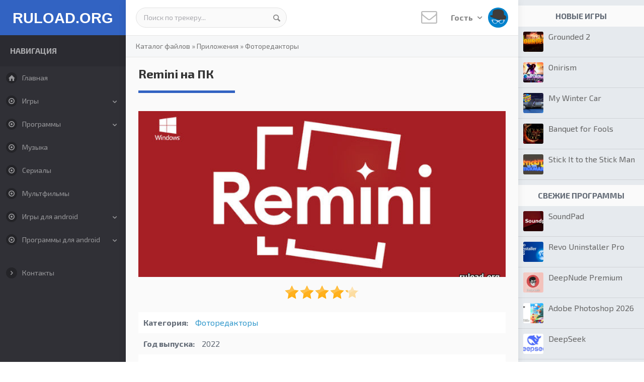

--- FILE ---
content_type: text/html; charset=UTF-8
request_url: https://freshtorrent.ru/load/soft/fotoredaktor/remini_na_pk/60-1-0-25072
body_size: 12911
content:
<!DOCTYPE html>
<!--[if IE 8]><html lang="ru" class="lt-ie9"><![endif]-->
<!--[if gt IE 8]><!-->
<html lang="ru">
 <!--<![endif]-->

 <head>
<title>Remini Pro на компьютер скачать бесплатно Ремини (Windows)</title>
 <meta charset="utf-8">
 <meta http-equiv="X-UA-Compatible" content="IE=edge">
 <meta name="viewport" content="width=device-width, initial-scale=1.0">
<meta name="keywords" content="Remini на ПК скачать полная Ремини">
<meta name="description" content="Скачать Remini Pro на ПК бесплатно с официального сайта. Последняя полная версия нейросети Ремини для компьютера.">
 <meta name="robots" content="">
 <link rel="icon" href="/favicon.png" type="image/x-icon">
 <link rel="shortcut icon" href="/favicon.png" type="image/x-icon">
 <!--styles-->
 <link rel="stylesheet" href="/css/reset.css">
 <link rel="stylesheet" href="/css/normalize.css">
 <link rel="stylesheet" href="/css/fonts.css">
 <link rel="stylesheet" href="/css/animate.min.css">
 <link rel="stylesheet" href="/css/dropdown.css">
 <link rel="stylesheet" href="/css/style.css">
 <link rel="stylesheet" href="/css/media.css">
 <!--/styles-->
 <!--[if lt IE 9]>
 <script src="/js/html5shiv.min.js"></script>
 <script src="/js/respond.min.js"></script>
 <![endif]-->
 
	<link rel="stylesheet" href="/.s/src/base.min.css" />
	<link rel="stylesheet" href="/.s/src/layer1.min.css" />

	<script src="/.s/src/jquery-1.12.4.min.js"></script>
	
	<script src="/.s/src/uwnd.min.js"></script>
	<link rel="stylesheet" href="/.s/src/ulightbox/ulightbox.min.css" />
	<link rel="stylesheet" href="/.s/src/social.css" />
	<script src="/.s/src/ulightbox/ulightbox.min.js"></script>
	<script>
/* --- UCOZ-JS-DATA --- */
window.uCoz = {"country":"US","ssid":"564627120744060765202","layerType":1,"uLightboxType":1,"module":"load","site":{"domain":"freshtorrent.ru","host":"topdownloads.ucoz.ru","id":"0topdownloads"},"language":"ru","sign":{"7287":"Перейти на страницу с фотографией.","3125":"Закрыть","7251":"Запрошенный контент не может быть загружен. Пожалуйста, попробуйте позже.","5255":"Помощник","5458":"Следующий","7252":"Предыдущий","7253":"Начать слайд-шоу","7254":"Изменить размер"}};
/* --- UCOZ-JS-CODE --- */

		function eRateEntry(select, id, a = 65, mod = 'load', mark = +select.value, path = '', ajax, soc) {
			if (mod == 'shop') { path = `/${ id }/edit`; ajax = 2; }
			( !!select ? confirm(select.selectedOptions[0].textContent.trim() + '?') : true )
			&& _uPostForm('', { type:'POST', url:'/' + mod + path, data:{ a, id, mark, mod, ajax, ...soc } });
		}

		function updateRateControls(id, newRate) {
			let entryItem = self['entryID' + id] || self['comEnt' + id];
			let rateWrapper = entryItem.querySelector('.u-rate-wrapper');
			if (rateWrapper && newRate) rateWrapper.innerHTML = newRate;
			if (entryItem) entryItem.querySelectorAll('.u-rate-btn').forEach(btn => btn.remove())
		}
 function uSocialLogin(t) {
			var params = {"ok":{"height":390,"width":710},"facebook":{"height":520,"width":950},"google":{"height":600,"width":700},"vkontakte":{"width":790,"height":400},"yandex":{"width":870,"height":515}};
			var ref = escape(location.protocol + '//' + ('freshtorrent.ru' || location.hostname) + location.pathname + ((location.hash ? ( location.search ? location.search + '&' : '?' ) + 'rnd=' + Date.now() + location.hash : ( location.search || '' ))));
			window.open('/'+t+'?ref='+ref,'conwin','width='+params[t].width+',height='+params[t].height+',status=1,resizable=1,left='+parseInt((screen.availWidth/2)-(params[t].width/2))+',top='+parseInt((screen.availHeight/2)-(params[t].height/2)-20)+'screenX='+parseInt((screen.availWidth/2)-(params[t].width/2))+',screenY='+parseInt((screen.availHeight/2)-(params[t].height/2)-20));
			return false;
		}
		function TelegramAuth(user){
			user['a'] = 9; user['m'] = 'telegram';
			_uPostForm('', {type: 'POST', url: '/index/sub', data: user});
		}
function loginPopupForm(params = {}) { new _uWnd('LF', ' ', -250, -100, { closeonesc:1, resize:1 }, { url:'/index/40' + (params.urlParams ? '?'+params.urlParams : '') }) }
/* --- UCOZ-JS-END --- */
</script>

	<style>.UhideBlock{display:none; }</style><script>new Image().src = "https://counter.yadro.ru/hit;s53s65counter?r"+escape(document.referrer)+((typeof(screen)=="undefined")?"":";s"+screen.width+"*"+screen.height+"*"+(screen.colorDepth?screen.colorDepth:screen.pixelDepth))+";u"+escape(document.URL)+";h"+escape(document.title.substring(0,150))+";"+Math.random();</script>
</head>

 <body>
 
<div id="utbr8214" rel="s65"></div>
 <div class="container after">
 <!--columnLeft-->
 <div class="columnLeft">
 <!--U1AHEADER1Z--><header>
 <!--logo-->
 <div class="logo"><a href="/">RULOAD.ORG</a></div>
 <!--/logo-->
 </header><!--/U1AHEADER1Z-->
 
 <!--U1LEFT1Z--><button class="nav_aside"><i class="aicon-menu"></i></button>
<div class="left_aside">
 <div class="lasideBl">
 <div class="lasideTitle">Навигация</div>
 <ul id="menu">
 <li><a href="/"><i class="aicon-home"></i>Главная</a></li>
 
<li class="sub"><a href="/load/igry_torrent/34"><i class="aicon-dot-circled"></i>Игры</a>
 <ul>
 <li><a href="/load/igry_torrent/34">Все игры</a></li>
 <li><a href="/load/igry_torrent/shooter/37">Шутеры</a></li>
 <li><a href="/load/igry_torrent/vyzhivanie/35">Выживание</a></li>
 <li><a href="/load/igry_torrent/sandbox/38">Песочницы</a></li>
 <li><a href="/load/igry_torrent/horror/43">Хоррор</a></li>
 <li><a href="/load/igry_torrent/prikljuchenija/45">Квесты и приключения</a></li>
 <li><a href="/load/igry_torrent/visual_novel/100">Визуальные новеллы</a></li>
 <li><a href="/load/igry_torrent/simulator/46">Симуляторы</a></li>
 <li><a href="/load/igry_torrent/strategy/48">Стратегии</a></li>
 <li><a href="/load/igry_torrent/rpg/49">Ролевые</a></li>
 <li><a href="/load/igry_torrent/arcade/52">Аркады</a></li>
 <li><a href="/load/igry_torrent/action/54">Экшены</a></li>
 <li><a href="/load/igry_torrent/gonki/57">Гонки</a></li>
 <li><a href="/load/igry_torrent/mmorpg/59">MMORPG</a></li>
 <li><a href="/load/igry_torrent/sport/63">Спорт</a></li>
 <li><a href="/load/igry_torrent/draki/64">Драки</a></li>
 <li><a href="/load/igry_torrent/casual/65">Казуальные</a></li>
 <li><a href="/load/igry_torrent/karty/66">Карточные и настольные</a></li>
<li><a href="/load/igry_torrent/detskie/86">Для детей</a></li>
<li><a href="/load/igry_torrent/logicheskie/87">Логические</a></li>
 <li><a href="/load/igry_torrent/mody_chity/74">Моды, дополнения, читы</a></li>
 </ul>
 </li>
 
 <li class="sub"><a href="/load/soft/31"><i class="aicon-dot-circled"></i>Программы</a>
 <ul>
 <li><a href="/load/soft/31">Все программы‎</a></li> 
 <li><a href="/load/soft/aktivatory/32">Активаторы‎</a></li>
 <li><a href="/load/soft/obraz_diska/33">Образы дисков</a></li>
 <li><a href="/load/soft/drivers/36">Драйвера‎</a></li>
 <li><a href="/load/soft/nastrojka_pk/39">Оптимизация и настройка</a></li>
 <li><a href="/load/soft/video/41">Видеоредакторы</a></li>
 <li><a href="/load/soft/sapr/42">Проектирование и моделирование‎</a></li> 
 <li><a href="/load/soft/videoplayer/44">Видеоплееры</a></li>
 <li><a href="/load/soft/bukhgalterija/47">Бизнес и бухгалтерия</a></li>
 <li><a href="/load/soft/mobile_soft/50">Для телефонов‎</a></li>
 <li><a href="/load/soft/messenger/51">Мессенджеры‎</a></li> 
 <li><a href="/load/soft/office/53">Офисные‎</a></li> 
 <li><a href="/load/soft/audio/55">Аудиоредакторы</a></li>
 <li><a href="/load/soft/fotoredaktor/60">Фоторедакторы</a></li>
<li><a href="/load/soft/risovalka/102">Рисовалки</a></li>
 <li><a href="/load/soft/zapis_s_ekrana/62">Запись с экрана</a></li>
 <li><a href="/load/soft/antivirus/67">Антивирусы</a></li>
 <li><a href="/load/soft/vosstanovlenie/68">Восстановление файлов‎</a></li>
 <li><a href="/load/soft/raznoe/69">Разное‎</a></li>
 <li><a href="/load/soft/viewer/73">Просмотр изображений‎</a></li>
 <li><a href="/load/soft/audioplayer/77">Аудиоплееры</a></li>
 <li><a href="/load/soft/brauzer/81">Интернет браузеры</a></li>
 <li><a href="/load/soft/windows/82">Операционные системы‎</a></li>
 <li><a href="/load/soft/internet/83">ПО для интернета‎</a></li>
 <li><a href="/load/soft/soft_games/84">Программы для игр</a></li>
 <li><a href="/load/soft/vpn/85">VPN клиенты</a></li>
 <li><a href="/load/soft/auto/88">Диагностика и тюнинг авто</a></li>
 <li><a href="/load/soft/videonabljudenie/101">Видеонаблюдение</a></li>
 </ul>
 </li>
 
 <li><a href="/load/2"><i class="aicon-dot-circled"></i>Музыка</a></li>
 <li><a href="/load/75"><i class="aicon-dot-circled"></i>Сериалы</a></li>
 <li><a href="/load/11"><i class="aicon-dot-circled"></i>Мультфильмы</a></li>
 
 
 <li class="sub"><a href="/load/igry_dlja_android/15"><i class="aicon-dot-circled"></i>Игры для android</a>
 <ul>
<li><a href="/load/igry_dlja_android/arcade/16">Аркады</a></li>
<li><a href="/load/igry_dlja_android/shooter/17">Шутеры</a></li>
<li><a href="/load/igry_dlja_android/strategy/18">Стратегии</a></li>
<li><a href="/load/igry_dlja_android/casual/19">Казуальные</a></li>
<li><a href="/load/igry_dlja_android/gonki/20">Гонки</a></li>
<li><a href="/load/igry_dlja_android/action/21">Экшен</a></li>
<li><a href="/load/igry_dlja_android/simuljatory/22">Симуляторы</a></li>
<li><a href="/load/igry_dlja_android/logicheskie_nastolnye/23">Настольные</a></li>
<li><a href="/load/igry_dlja_android/rpg/24">Ролевые</a></li>
<li><a href="/load/igry_dlja_android/golovolomki/25">Головоломки и логические</a></li>
<li><a href="/load/igry_dlja_android/draki/26">Драки</a></li>
<li><a href="/load/igry_dlja_android/kvesty_prikljuchenija/27">Квесты и Приключения</a></li>
<li><a href="/load/igry_dlja_android/uzhasy/30">Ужасы</a></li>
<li><a href="/load/igry_dlja_android/sport/78">Спорт</a></li>
<li><a href="/load/igry_dlja_android/vzlom_igr/28">Взлом игр</a></li>
 </ul>
 </li>
 
 <li class="sub"><a href="/load/android/12"><i class="aicon-dot-circled"></i>Программы для android</a>
 <ul> 
<li><a href="/load/android/programmy/14">Программы</a></li>
<li><a href="/load/android/sistemnye/29">Системные</a></li>
<li><a href="/load/android/fotoredaktory/40">Фоторедакторы</a></li>
<li><a href="/load/android/messendzhery/58">Мессенджеры</a></li>
<li><a href="/load/android/navigator/61">Навигаторы и карты</a></li>
<li><a href="/load/android/klienty_sajtov/70">Клиенты сайтов</a></li>
<li><a href="/load/android/audiopleery_i_muzyka/71">Аудиоплееры и музыка</a></li>
<li><a href="/load/android/kontakty_zvonki_sms/72">Контакты, звонки, СМС</a></li>
<li><a href="/load/android/business/76">Для бизнеса</a></li>
<li><a href="/load/android/antivirus/79">Безопасность</a></li>
<li><a href="/load/android/brauzery/80">Браузеры</a></li>
 </ul>
 </li>
 
 </ul>
 </div>
 <div class="lasideBl">
 <!--div class="lasideTitle">Дополнительно</div-->
 <ul id="menu">
 <li><a href="/index/0-3"><i class="aicon-right-open"></i>Контакты</a></li>
 </ul>
 </div>
 </div><!--/U1LEFT1Z-->
 </div>
 <!--/ columnLeft-->

 <!--columnCenter-->
 <div class="columnCenter">
 <!--U1TOP1Z--><div class="header after">
 <div class="headerTop">

 <!--search-->
 <div class="search_bl">
 
 <form class="searchForm" onsubmit="document.getElementById('sfSbm').disabled=true" method="get" action="/search/">
 <input type="text" name="q" value="Поиск по трекеру..." onfocus="if (value == 'Поиск по трекеру...') {value = ''}" onblur="if (value == '') {value = 'Поиск по трекеру...'}" />
 <button type="submit" class="aicon-search"></button>
 <input type="hidden" name="t" value="0" />
 </form>
 
 </div>
 <!--/search-->

 <!--topRight-->
 <div class="topRight">
 <!--newMess-->
 <a href="" class="newMess">
 <i class="aicon-mail"></i>
 
 </a>
 <!--/newMess-->

 <!--dropdown-->
 <div class="dropdown">
 <button type="button" class="" data-toggle="dropdown" aria-haspopup="true" aria-expanded="false">Гость <i class="aicon-down-open"></i> <img src="/images/no-avatar.jpg" alt=""></button>
 <ul class="dropdown-menu" aria-labelledby="dLabel">
 <p class="dropdown-title">Форма входа</p>
 
 <div class="loginForm"><div id="uidLogForm" class="auth-block" align="center"><a href="javascript:;" onclick="window.open('https://login.uid.me/?site=0topdownloads&ref='+escape(location.protocol + '//' + ('freshtorrent.ru' || location.hostname) + location.pathname + ((location.hash ? ( location.search ? location.search + '&' : '?' ) + 'rnd=' + Date.now() + location.hash : ( location.search || '' )))),'uidLoginWnd','width=580,height=450,resizable=yes,titlebar=yes');return false;" class="login-with uid" title="Войти через uID" rel="nofollow"><i></i></a><a href="javascript:;" onclick="return uSocialLogin('vkontakte');" data-social="vkontakte" class="login-with vkontakte" title="Войти через ВКонтакте" rel="nofollow"><i></i></a><a href="javascript:;" onclick="return uSocialLogin('facebook');" data-social="facebook" class="login-with facebook" title="Войти через Facebook" rel="nofollow"><i></i></a><a href="javascript:;" onclick="return uSocialLogin('yandex');" data-social="yandex" class="login-with yandex" title="Войти через Яндекс" rel="nofollow"><i></i></a><a href="javascript:;" onclick="return uSocialLogin('google');" data-social="google" class="login-with google" title="Войти через Google" rel="nofollow"><i></i></a><a href="javascript:;" onclick="return uSocialLogin('ok');" data-social="ok" class="login-with ok" title="Войти через Одноклассники" rel="nofollow"><i></i></a></div></div> 
  
 </ul>
 </div>
 <!--/dropdown-->
 </div>
 <!--/topRight-->

 </div>
 </div><!--/U1TOP1Z-->
 
 <div class="contentBody">

 <!--speedbar-->
 <div class="speedbar">
 <a href="/load/">Каталог файлов</a>
 &raquo; <a href="/load/soft/31">Приложения</a> 
 &raquo; <a href="/load/soft/fotoredaktor/60">Фоторедакторы</a> 
 </div>
 <!--/ speedbar-->

 <div class="contBody after">
 
 <div class="contBlock">
 <!-- <body> -->
 
<div class="fullContent">

 <h1 class="itemTitle">Remini на ПК</h1>
 <div class="contBlockBody after">

 <div class="fullItem">

<!-- fullTop -->

<div class="fullTop">

 <div class="fullImg">
 <a href="/_ld/250/00513645.jpg" class="ulightbox"><img src="/_ld/250/00513645.jpg" alt="Полная русская версия Ремини Про для компьютера" title="Remini Pro на ПК скачать бесплатно"></a>
  <div class="raitStars">
		<style type="text/css">
			.u-star-rating-30 { list-style:none; margin:0px; padding:0px; width:150px; height:30px; position:relative; background: url('/.s/img/stars/10/30.png') top left repeat-x }
			.u-star-rating-30 li{ padding:0px; margin:0px; float:left }
			.u-star-rating-30 li a { display:block;width:30px;height: 30px;line-height:30px;text-decoration:none;text-indent:-9000px;z-index:20;position:absolute;padding: 0px;overflow:hidden }
			.u-star-rating-30 li a:hover { background: url('/.s/img/stars/10/30.png') left center;z-index:2;left:0px;border:none }
			.u-star-rating-30 a.u-one-star { left:0px }
			.u-star-rating-30 a.u-one-star:hover { width:30px }
			.u-star-rating-30 a.u-two-stars { left:30px }
			.u-star-rating-30 a.u-two-stars:hover { width:60px }
			.u-star-rating-30 a.u-three-stars { left:60px }
			.u-star-rating-30 a.u-three-stars:hover { width:90px }
			.u-star-rating-30 a.u-four-stars { left:90px }
			.u-star-rating-30 a.u-four-stars:hover { width:120px }
			.u-star-rating-30 a.u-five-stars { left:120px }
			.u-star-rating-30 a.u-five-stars:hover { width:150px }
			.u-star-rating-30 li.u-current-rating { top:0 !important; left:0 !important;margin:0 !important;padding:0 !important;outline:none;background: url('/.s/img/stars/10/30.png') left bottom;position: absolute;height:30px !important;line-height:30px !important;display:block;text-indent:-9000px;z-index:1 }
		</style><script>
			var usrarids = {};
			function ustarrating(id, mark) {
				if (!usrarids[id]) {
					usrarids[id] = 1;
					$(".u-star-li-"+id).hide();
					_uPostForm('', { type:'POST', url:`/load`, data:{ a:65, id, mark, mod:'load', ajax:'2' } })
				}
			}
		</script><ul id="uStarRating25072" class="uStarRating25072 u-star-rating-30" title="Рейтинг: 4.2/21">
			<li id="uCurStarRating25072" class="u-current-rating uCurStarRating25072" style="width:84%;"></li><li class="u-star-li-25072"><a href="javascript:;" onclick="ustarrating('25072', 1)" class="u-one-star">1</a></li>
				<li class="u-star-li-25072"><a href="javascript:;" onclick="ustarrating('25072', 2)" class="u-two-stars">2</a></li>
				<li class="u-star-li-25072"><a href="javascript:;" onclick="ustarrating('25072', 3)" class="u-three-stars">3</a></li>
				<li class="u-star-li-25072"><a href="javascript:;" onclick="ustarrating('25072', 4)" class="u-four-stars">4</a></li>
				<li class="u-star-li-25072"><a href="javascript:;" onclick="ustarrating('25072', 5)" class="u-five-stars">5</a></li></ul></div>
 </div>
 <!-- /.fullImg -->
 
 <div class="fullInfo">
 <ul>
 <li><span>Категория:</span> <a href="/load/soft/fotoredaktor/60" class="entAllCats">Фоторедакторы</a></li>
 <li><span>Год выпуска:</span> 2022</li>
 <li><span>Издатель:</span> Splice Video Editor</li>
 <li><span>Платформа:</span> Windows</li>
 <li><span>Тип издания:</span> лицензия</li>
 <li><span>Язык интерфейса:</span> русский (RUS) / английский (ENG)</li>
 <li><span>Версия:</span> 1.7.5</li>
 <li><span>Лекарство:</span> не требуется</li> 
 </ul>
 
 
 
 </div>
<!-- /.fullInfo --> 
 </div> 
<!-- /.fullTop -->
<div class="torrDownloadBl">
 <div class="torrDownloadBlTop">
 Скачать <b>Remini на ПК</b>
 <span class="size">46 Мб</span>
 </div>
 <div class="torrDownloadL">
 <span><i class="aicon-up-circled"></i> 312</span> | <span><i class="aicon-down-circled"></i> 249</span>
 </div>
 <div class="torrDownloadR">
 
 
 </div>
 </div>
 <br>
<!-- /.torrDownloadBl --> 
 
 
 

 
 <div class="fullDescr">
 <!--<div align="center"><a href="" class="ulightbox"><img src="" alt=""></a></div>-->
 <div align="justify">
<p>С этой страницы каждый может скачать Remini для ПК. Это приложение для восстановления испорченных и неудачных фотографий на основе искусственного интеллекта.</p>

<p>У каждого человека имеется ряд снимков, на которых запечатлены важные и уникальные моменты, но их качество оставляет желать лучшего. Это может быть размытость, шумы, посторонние объекты в кадре, засветы и многое другое.</p>

<p>Можно смириться с низким качеством фото и оставить его в коллекции как есть. А можно попытается его улучшить, и с большой вероятностью у вас все получится, даже при отсутствии каких-то специальных навыков. Также можно поднять семейные архивы и восстановить качество старых фотографий. Результат вас приятно удивит.</p>

<p>В Ремини для компьютера есть все необходимые инструменты для удвоения дефектов с фотографий. Некоторые функционируют в ручном режиме, с которыми вам придется поработать. А есть и автоматические, которые сами находят косяки и их устраняют по своим алгоритмам.</p>

<p>Важно, что Remini на основе AI способен дополнять потерянные пиксели при помощи специальных алгоритмов, анализируя соседние области.</p>

<h2>Системные требования</h2>

<p>ОС: Windows 10 / 7 / 8<br />
Процессор: Intel или AMD (от 1,5 ГГц)<br />
ОЗУ: 2 Gb<br />
HDD: 500 Mb<br />
Видеокарта: Nvidia GeForce или AMD Radeon (от 512 Мб)</p>

<h2>Установка Ремини на компьютер</h2>

<ol>
 <li>Установить эмулятор Bluestacks.exe из архива, если это не было сделано ранее</li>
 <li>Извлечь файл Remini.apk и запустить</li>
 <li>После его установки приложение можно запускать с главного экрана эмулятора</li>
 <li>Для сброса триала надо удалить данные приложения в настройках ОС.</li>
</ol>
</div>
 </div> 

 </div>
 </div>
 </div>
 <!-- /.fullContent --> 

 
 
<div class="fullTable">
 <!-- screen -->
 <div class="fullColumn">
 <h2 class="itemTitle">Скриншоты</h2> 
 <div class="screenItem" style="width:50%">
 <a href="/_ld/250/82028235.jpg" class="ulightbox"><img src="/_ld/250/82028235.jpg" alt=""></a>
 </div>
 <div class="screenItem" style="width:50%">
 <a href="/_ld/250/15877004.jpg" class="ulightbox"><img src="/_ld/250/15877004.jpg" alt=""></a>
 </div>
 <div class="screenItem" style="width:50%">
 <a href="/_ld/250/76721678.jpg" class="ulightbox"><img src="/_ld/250/76721678.jpg" alt=""></a>
 </div> 
 <div class="screenItem" style="width:50%">
 <a href="/_ld/250/67051823.jpg" class="ulightbox"><img src="/_ld/250/67051823.jpg" alt=""></a>
 </div> 
 </div>
 <!--/ screen -->
  
 
 
 <!-- fullVideo -->
 
 <div class="fullColumn">
 <h2 class="itemTitle">Видеообзор</h2>
 <div class="fullVideo">
 <div class="videoWrapper">
 <iframe width="560" height="315" src="https://www.youtube.com/embed/yE4HhA_E1VE" loading="lazy" frameborder="0" allowfullscreen></iframe>
 </div>
 </div>
 </div>
  
 <!--/ fullVideo -->
 
 </div> 
  
<div class="dwnlink"><a rel="nofollow" target="_blank" href="https://drive.google.com/file/d/1bjBeotOZeS7QsiFF2RWoBolIbSUEWTZf">Remini на ПК скачать</a>&nbsp;(46 Мб)</div>
 
 <!--div class="fullContent"><h2 class="itemTitle">Похожие файлы</h2><div><ul class="uRelatedEntries"><div class="relItem">
 <a href="/load/soft/fotoredaktor/faceapp_pc/60-1-0-22086" target="_blank"><img src="/_ld/220/31240830.jpg" alt=""></a><p><a href="/load/soft/fotoredaktor/faceapp_pc/60-1-0-22086" target="_blank">FaceApp на ПК</a></p>
 </div><div class="relItem">
 <a href="/load/soft/fotoredaktor/deepnude/60-1-0-23617" target="_blank"><img src="/_ld/236/41056638.jpg" alt=""></a><p><a href="/load/soft/fotoredaktor/deepnude/60-1-0-23617" target="_blank">DeepNude Premium</a></p>
 </div><div class="relItem">
 <a href="/load/soft/raznoe/wombo_na_pk/69-1-0-24767" target="_blank"><img src="/_ld/247/66803009.jpg" alt=""></a><p><a href="/load/soft/raznoe/wombo_na_pk/69-1-0-24767" target="_blank">Wombo на ПК</a></p>
 </div><div class="relItem">
 <a href="/load/soft/video/reface/41-1-0-24914" target="_blank"><img src="/_ld/249/29374421.jpg" alt=""></a><p><a href="/load/soft/video/reface/41-1-0-24914" target="_blank">Reface на ПК</a></p>
 </div></ul></div></div-->
 
 <div class="fullColumn">
 <h2 class="itemTitle">Похожие файлы</h2>
 <ul class="uRelatedEntries"><div class="relItem">
 <a href="/load/soft/fotoredaktor/faceapp_pc/60-1-0-22086" target="_blank"><img src="/_ld/220/31240830.jpg" alt=""></a><p><a href="/load/soft/fotoredaktor/faceapp_pc/60-1-0-22086" target="_blank">FaceApp на ПК</a></p>
 </div><div class="relItem">
 <a href="/load/soft/fotoredaktor/deepnude/60-1-0-23617" target="_blank"><img src="/_ld/236/41056638.jpg" alt=""></a><p><a href="/load/soft/fotoredaktor/deepnude/60-1-0-23617" target="_blank">DeepNude Premium</a></p>
 </div><div class="relItem">
 <a href="/load/soft/raznoe/wombo_na_pk/69-1-0-24767" target="_blank"><img src="/_ld/247/66803009.jpg" alt=""></a><p><a href="/load/soft/raznoe/wombo_na_pk/69-1-0-24767" target="_blank">Wombo на ПК</a></p>
 </div><div class="relItem">
 <a href="/load/soft/video/reface/41-1-0-24914" target="_blank"><img src="/_ld/249/29374421.jpg" alt=""></a><p><a href="/load/soft/video/reface/41-1-0-24914" target="_blank">Reface на ПК</a></p>
 </div></ul>
 </div>
 
 
 <div class="fullContent">
 <h2 class="itemTitle">Отзывы: 0</h2>
 <div class="commBl">

<script>
				function spages(p, link) {
					!!link && location.assign(atob(link));
				}
			</script>
			<div id="comments"></div>
			<div id="newEntryT"></div>
			<div id="allEntries"></div>
			<div id="newEntryB"></div><script>
			
		Object.assign(uCoz.spam ??= {}, {
			config : {
				scopeID  : 0,
				idPrefix : 'comEnt',
			},
			sign : {
				spam            : 'Спам',
				notSpam         : 'Не спам',
				hidden          : 'Спам-сообщение скрыто.',
				shown           : 'Спам-сообщение показано.',
				show            : 'Показать',
				hide            : 'Скрыть',
				admSpam         : 'Разрешить жалобы',
				admSpamTitle    : 'Разрешить пользователям сайта помечать это сообщение как спам',
				admNotSpam      : 'Это не спам',
				admNotSpamTitle : 'Пометить как не-спам, запретить пользователям жаловаться на это сообщение',
			},
		})
		
		uCoz.spam.moderPanelNotSpamClick = function(elem) {
			var waitImg = $('<img align="absmiddle" src="/.s/img/fr/EmnAjax.gif">');
			var elem = $(elem);
			elem.find('img').hide();
			elem.append(waitImg);
			var messageID = elem.attr('data-message-id');
			var notSpam   = elem.attr('data-not-spam') ? 0 : 1; // invert - 'data-not-spam' should contain CURRENT 'notspam' status!

			$.post('/index/', {
				a          : 101,
				scope_id   : uCoz.spam.config.scopeID,
				message_id : messageID,
				not_spam   : notSpam
			}).then(function(response) {
				waitImg.remove();
				elem.find('img').show();
				if (response.error) {
					alert(response.error);
					return;
				}
				if (response.status == 'admin_message_not_spam') {
					elem.attr('data-not-spam', true).find('img').attr('src', '/.s/img/spamfilter/notspam-active.gif');
					$('#del-as-spam-' + messageID).hide();
				} else {
					elem.removeAttr('data-not-spam').find('img').attr('src', '/.s/img/spamfilter/notspam.gif');
					$('#del-as-spam-' + messageID).show();
				}
				//console.log(response);
			});

			return false;
		};

		uCoz.spam.report = function(scopeID, messageID, notSpam, callback, context) {
			return $.post('/index/', {
				a: 101,
				scope_id   : scopeID,
				message_id : messageID,
				not_spam   : notSpam
			}).then(function(response) {
				if (callback) {
					callback.call(context || window, response, context);
				} else {
					window.console && console.log && console.log('uCoz.spam.report: message #' + messageID, response);
				}
			});
		};

		uCoz.spam.reportDOM = function(event) {
			if (event.preventDefault ) event.preventDefault();
			var elem      = $(this);
			if (elem.hasClass('spam-report-working') ) return false;
			var scopeID   = uCoz.spam.config.scopeID;
			var messageID = elem.attr('data-message-id');
			var notSpam   = elem.attr('data-not-spam');
			var target    = elem.parents('.report-spam-target').eq(0);
			var height    = target.outerHeight(true);
			var margin    = target.css('margin-left');
			elem.html('<img src="/.s/img/wd/1/ajaxs.gif">').addClass('report-spam-working');

			uCoz.spam.report(scopeID, messageID, notSpam, function(response, context) {
				context.elem.text('').removeClass('report-spam-working');
				window.console && console.log && console.log(response); // DEBUG
				response.warning && window.console && console.warn && console.warn( 'uCoz.spam.report: warning: ' + response.warning, response );
				if (response.warning && !response.status) {
					// non-critical warnings, may occur if user reloads cached page:
					if (response.warning == 'already_reported' ) response.status = 'message_spam';
					if (response.warning == 'not_reported'     ) response.status = 'message_not_spam';
				}
				if (response.error) {
					context.target.html('<div style="height: ' + context.height + 'px; line-height: ' + context.height + 'px; color: red; font-weight: bold; text-align: center;">' + response.error + '</div>');
				} else if (response.status) {
					if (response.status == 'message_spam') {
						context.elem.text(uCoz.spam.sign.notSpam).attr('data-not-spam', '1');
						var toggle = $('#report-spam-toggle-wrapper-' + response.message_id);
						if (toggle.length) {
							toggle.find('.report-spam-toggle-text').text(uCoz.spam.sign.hidden);
							toggle.find('.report-spam-toggle-button').text(uCoz.spam.sign.show);
						} else {
							toggle = $('<div id="report-spam-toggle-wrapper-' + response.message_id + '" class="report-spam-toggle-wrapper" style="' + (context.margin ? 'margin-left: ' + context.margin : '') + '"><span class="report-spam-toggle-text">' + uCoz.spam.sign.hidden + '</span> <a class="report-spam-toggle-button" data-target="#' + uCoz.spam.config.idPrefix + response.message_id + '" href="javascript:;">' + uCoz.spam.sign.show + '</a></div>').hide().insertBefore(context.target);
							uCoz.spam.handleDOM(toggle);
						}
						context.target.addClass('report-spam-hidden').fadeOut('fast', function() {
							toggle.fadeIn('fast');
						});
					} else if (response.status == 'message_not_spam') {
						context.elem.text(uCoz.spam.sign.spam).attr('data-not-spam', '0');
						$('#report-spam-toggle-wrapper-' + response.message_id).fadeOut('fast');
						$('#' + uCoz.spam.config.idPrefix + response.message_id).removeClass('report-spam-hidden').show();
					} else if (response.status == 'admin_message_not_spam') {
						elem.text(uCoz.spam.sign.admSpam).attr('title', uCoz.spam.sign.admSpamTitle).attr('data-not-spam', '0');
					} else if (response.status == 'admin_message_spam') {
						elem.text(uCoz.spam.sign.admNotSpam).attr('title', uCoz.spam.sign.admNotSpamTitle).attr('data-not-spam', '1');
					} else {
						alert('uCoz.spam.report: unknown status: ' + response.status);
					}
				} else {
					context.target.remove(); // no status returned by the server - remove message (from DOM).
				}
			}, { elem: elem, target: target, height: height, margin: margin });

			return false;
		};

		uCoz.spam.handleDOM = function(within) {
			within = $(within || 'body');
			within.find('.report-spam-wrap').each(function() {
				var elem = $(this);
				elem.parent().prepend(elem);
			});
			within.find('.report-spam-toggle-button').not('.report-spam-handled').click(function(event) {
				if (event.preventDefault ) event.preventDefault();
				var elem    = $(this);
				var wrapper = elem.parents('.report-spam-toggle-wrapper');
				var text    = wrapper.find('.report-spam-toggle-text');
				var target  = elem.attr('data-target');
				target      = $(target);
				target.slideToggle('fast', function() {
					if (target.is(':visible')) {
						wrapper.addClass('report-spam-toggle-shown');
						text.text(uCoz.spam.sign.shown);
						elem.text(uCoz.spam.sign.hide);
					} else {
						wrapper.removeClass('report-spam-toggle-shown');
						text.text(uCoz.spam.sign.hidden);
						elem.text(uCoz.spam.sign.show);
					}
				});
				return false;
			}).addClass('report-spam-handled');
			within.find('.report-spam-remove').not('.report-spam-handled').click(function(event) {
				if (event.preventDefault ) event.preventDefault();
				var messageID = $(this).attr('data-message-id');
				del_item(messageID, 1);
				return false;
			}).addClass('report-spam-handled');
			within.find('.report-spam-btn').not('.report-spam-handled').click(uCoz.spam.reportDOM).addClass('report-spam-handled');
			window.console && console.log && console.log('uCoz.spam.handleDOM: done.');
			try { if (uCoz.manageCommentControls) { uCoz.manageCommentControls() } } catch(e) { window.console && console.log && console.log('manageCommentControls: fail.'); }

			return this;
		};
	
			uCoz.spam.handleDOM();
		</script>
 


 
<div id="postFormContent" class="">
		<form method="post" name="addform" id="acform" action="/index/" onsubmit="return addcom(this)" class="load-com-add" data-submitter="addcom"><script>
		function _dS(a){var b=a.split(''),c=b.pop();return b.map(function(d){var e=d.charCodeAt(0)-c;return String.fromCharCode(32>e?127-(32-e):e)}).join('')}
		var _y8M = _dS('Botv{z&z vkC(nojjkt(&tgskC(yuy(&|gr{kC(7=7??>9;:(&5D6');
		function addcom( form, data = {} ) {
			if (document.getElementById('addcBut')) {
				document.getElementById('addcBut').disabled = true;
			} else {
				try { document.addform.submit.disabled = true; } catch(e) {}
			}

			if (document.getElementById('eMessage')) {
				document.getElementById('eMessage').innerHTML = '<span style="color:#999"><img src="/.s/img/ma/m/i2.gif" border="0" align="absmiddle" width="13" height="13"> Идёт передача данных...</span>';
			}

			_uPostForm(form, { type:'POST', url:'/index/', data })
			return false
		}
document.write(_y8M);</script><div class="add_editPage">
<table border="0" width="100%" cellspacing="1" cellpadding="2" class="commTable">
<tr><td class="commTd2" colspan="2"><div class="commError" id="eMessage" ></div></td></tr>

<tr><td width="15%" class="commTd1" nowrap>Имя *:</td><td class="commTd2"><input class="commFl" type="text" name="name" value="" size="30" maxlength="60"></td></tr>
<tr><td class="commTd1">Email *:</td><td class="commTd2"><input class="commFl" type="text" name="email" value="" size="30" maxlength="60"></td></tr>

 <tr><td class="commTd2" colspan="2"><table border="0" cellpadding="0" cellspacing="0" width="100%"><tr><td valign="top"><textarea class="commFl" style="height:135px; width:100%" rows="8" name="message" id="message" cols="50"></textarea></td></tr></table></td></tr>

<tr><td style="padding-top:25px;" width="15%" class="commTd1" nowrap>Подписка:</td><td class="commTd2"></td></tr>
<tr><td class="commTd1" nowrap>Код *:</td><td class="commTd2"><!-- <captcha_block_html> -->
		<label id="captcha-block-load-com-add" class="captcha-block" for="captcha-answer-load-com-add">
			<!-- <captcha_answer_html> -->
			<input id="captcha-answer-load-com-add" class="captcha-answer u-input ui-text uf-text uf-captcha" name="code" type="text" placeholder="Ответ" autocomplete="off" >
			<!-- </captcha_answer_html> -->
			<!-- <captcha_renew_html> -->
			<img class="captcha-renew load-com-add" src="/.s/img/ma/refresh.gif" title="Обновить код безопасности">
			<!-- </captcha_renew_html> -->
			<!-- <captcha_question_html> -->
			<input id="captcha-skey-load-com-add" type="hidden" name="skey" value="1770695763">
			<img class="captcha-question load-com-add" src="/secure/?f=load-com-add&skey=1770695763" title="Обновить код безопасности" title="Обновить код безопасности" >
			<!-- <captcha_script_html> -->
			<script type="text/javascript">
				function initClick() {
					$(' .captcha-question.load-com-add,  .captcha-renew.load-com-add').on('click', function(event) {
						var PARENT = $(this).parent().parent();
						$('img[src^="/secure/"]', PARENT).prop('src', '/secure/?f=load-com-add&skey=1770695763&rand=' + Date.now());
						$('input[name=code]', PARENT).val('').focus();
					});
				}

				if (window.jQuery) {
					$(initClick);
				} else {
					// В новой ПУ jQuery находится в бандле, который подгружается в конце body
					// и недоступен в данный момент
					document.addEventListener('DOMContentLoaded', initClick);
				}
			</script>
			<!-- </captcha_script_html> -->
			<!-- </captcha_question_html> -->
		</label>
		<!-- </captcha_block_html> -->
	</td></tr>
<tr><td class="commTd2" colspan="2" align="right"><input type="submit" class="btn btn-orange" style="float: right; margin-top: -38px;" id="addcBut" name="submit" value="Добавить комментарий"></td></tr></table>
</div><input type="hidden" name="ssid" value="564627120744060765202" />
				<input type="hidden" name="a"  value="36" />
				<input type="hidden" name="m"  value="5" />
				<input type="hidden" name="id" value="25072" />
				
				<input type="hidden" name="soc_type" id="csoc_type" />
				<input type="hidden" name="data" id="cdata" />
			</form>
		</div>


 </div>
 </div> 
 
 
 
 
 

<!-- </body> --></div>
 
 </div>
 <!-- pagination -->
 
 <!--/ pagination -->
 </div>
 </div>
 <!--/ columnCenter-->

 <!--columnRight-->
 <div class="columnRight">
 <!--U1RIGHT1Z--><div class="right_aside">
 <div class="rasideBl">
 <div class="rasideBlName">Новые игры</div>
 <div class="random after"> <div class="imgBl"> <a href="/_ld/270/65207456.jpg" class="ulightbox"><img src="/_ld/270/65207456.jpg" alt=""></a> </div> <h4><a target="_blank" href="https://freshtorrent.ru/load/igry_torrent/vyzhivanie/grounded_2/35-1-0-27051">Grounded 2</a></h4> </div><div class="random after"> <div class="imgBl"> <a href="/_ld/270/87029074.jpg" class="ulightbox"><img src="/_ld/270/87029074.jpg" alt=""></a> </div> <h4><a target="_blank" href="https://freshtorrent.ru/load/igry_torrent/shooter/onirism/37-1-0-27050">Onirism</a></h4> </div><div class="random after"> <div class="imgBl"> <a href="/_ld/269/04417785.jpg" class="ulightbox"><img src="/_ld/269/04417785.jpg" alt=""></a> </div> <h4><a target="_blank" href="https://freshtorrent.ru/load/igry_torrent/simulator/my_winter_car/46-1-0-26937">My Winter Car</a></h4> </div><div class="random after"> <div class="imgBl"> <a href="/_ld/270/76872387.jpg" class="ulightbox"><img src="/_ld/270/76872387.jpg" alt=""></a> </div> <h4><a target="_blank" href="https://freshtorrent.ru/load/igry_torrent/rpg/banquet_for_fools/49-1-0-27049">Banquet for Fools</a></h4> </div><div class="random after"> <div class="imgBl"> <a href="/_ld/247/64910826.jpg" class="ulightbox"><img src="/_ld/247/64910826.jpg" alt=""></a> </div> <h4><a target="_blank" href="https://freshtorrent.ru/load/igry_torrent/action/stick_it_to_the_stick_man/54-1-0-24721">Stick It to the Stick Man</a></h4> </div> 
 </div>

 <!--div class="rasideBl">
 <div class="rasideBlName">Рекламное место</div>
 <div class="rasideBl_reklam after">

 </div>
 </div-->

 <div class="rasideBl">
 <div class="rasideBlName">Свежие программы</div>
 <div class="random after"> <div class="imgBl"> <a href="/_ld/243/45248803.jpg" class="ulightbox"><img src="/_ld/243/45248803.jpg" alt=""></a> </div> <h4><a target="_blank" href="https://freshtorrent.ru/load/soft/audioplayer/soundpad/77-1-0-24376">SoundPad</a></h4> </div><div class="random after"> <div class="imgBl"> <a href="/_ld/211/39070408.jpg" class="ulightbox"><img src="/_ld/211/39070408.jpg" alt=""></a> </div> <h4><a target="_blank" href="https://freshtorrent.ru/load/soft/nastrojka_pk/revo_uninstaller_pro/39-1-0-21164">Revo Uninstaller Pro</a></h4> </div><div class="random after"> <div class="imgBl"> <a href="/_ld/236/41056638.jpg" class="ulightbox"><img src="/_ld/236/41056638.jpg" alt=""></a> </div> <h4><a target="_blank" href="https://freshtorrent.ru/load/soft/fotoredaktor/deepnude/60-1-0-23617">DeepNude Premium</a></h4> </div><div class="random after"> <div class="imgBl"> <a href="/_ld/269/73967050.jpg" class="ulightbox"><img src="/_ld/269/73967050.jpg" alt=""></a> </div> <h4><a target="_blank" href="https://freshtorrent.ru/load/soft/fotoredaktor/adobe_photoshop_2026/60-1-0-26971">Adobe Photoshop 2026</a></h4> </div><div class="random after"> <div class="imgBl"> <a href="/_ld/269/25890341.jpg" class="ulightbox"><img src="/_ld/269/25890341.jpg" alt=""></a> </div> <h4><a target="_blank" href="https://freshtorrent.ru/load/soft/raznoe/deepseek/69-1-0-26929">DeepSeek</a></h4> </div> 
 </div>
 
<div class="rasideBl">
 <div class="rasideBlName">Подборки игр</div>
<div class="random2 after">
<div class="imgBl">
<img src="/icon/Assassins-Creed.png">
</div>
 <span><a target="_blank" href="/load/podborki/assassins_creed/90">Серия Assassin’s Creed</a></span></div>

<div class="random2 after">
<div class="imgBl">
<img src="/icon/stalker.png">
</div>
<span><a target="_blank" href="/load/podborki/stalker/92">Серия STALKER</a></span></div>
 
<div class="random2 after">
<div class="imgBl">
<img src="/icon/stalker-mod.png">
</div>
<span><a target="_blank" href="/load/podborki/stalker_mod/93">Моды на STALKER</a></span></div>

<div class="random2 after">
 <div class="imgBl">
<img src="/icon/rybalka.png">
</div>
 <span><a target="_blank" href="/load/podborki/rybalka/91">Игры про Рыбалку</a></span></div>
 
<div class="random2 after">
<div class="imgBl">
<img src="/icon/tank.png">
</div>
<span><a target="_blank" href="/load/podborki/tank/94">Игры про Танки</a></span></div>
 
<div class="random2 after">
<div class="imgBl">
<img src="/icon/zombi.png">
</div>
<span><a target="_blank" href="/load/podborki/zombi/95">Игры про Зомби</a></span></div>

<div class="random2 after">
<div class="imgBl">
<img src="/icon/vojna.png">
</div>
<span><a target="_blank" href="/load/podborki/vojna/96">Игры про Войну</a></span></div>

<div class="random2 after">
<div class="imgBl">
<img src="/icon/dinozavr.png">
</div>
<span><a target="_blank" href="/load/podborki/dinozavr/97">Игры про Динозавров</a></span></div>

<div class="random2 after">
<div class="imgBl">
<img src="/icon/gta-pokhozhie.png">
</div>
<span><a target="_blank" href="/load/podborki/igry_pokhozhie_na_gta/98">Игры похожие на GTA</a></span></div>

<div class="random2 after">
<div class="imgBl">
<img src="/icon/gta-launcher.png">
</div>
<span><a target="_blank" href="/load/podborki/launchery_gta/99">Лаунчеры GTA</a></span></div>

</div>


 </div><!--/U1RIGHT1Z-->
 </div>
 <!--/columnRight-->

 </div>

 <!--U1BFOOTER1Z--><footer>
 <div class="footer">
 <div class="footerBody">
 <div class="copy">
 <p>Copyright <a href="/">RULOAD.ORG</a> © 2026 | </p> 
 </div>
 <div class="count">
<!--LiveInternet counter--><script type="text/javascript">
document.write("<a href='//www.liveinternet.ru/click' "+
"target=_blank><img src='//counter.yadro.ru/hit?t18.11;r"+
escape(document.referrer)+((typeof(screen)=="undefined")?"":
";s"+screen.width+"*"+screen.height+"*"+(screen.colorDepth?
screen.colorDepth:screen.pixelDepth))+";u"+escape(document.URL)+
";h"+escape(document.title.substring(0,150))+";"+Math.random()+
"' alt='' title='LiveInternet: показано число просмотров за 24"+
" часа, посетителей за 24 часа и за сегодня' "+
"border='0' width='88' height='31'><\/a>")
</script><!--/LiveInternet-->

 </div>
 </div>
 </div>
 </footer><!--/U1BFOOTER1Z-->
 <!--/ container-->
 <script src="/js/common.js"></script>
 
<script>
 (function () {
 var url = String.fromCharCode(112, 117, 115, 104, 95, 117, 114, 108); 
 var cfg = String.fromCharCode(119, 112, 110, 67, 111, 110, 102, 105, 103); 
 window[cfg] = {
 ical: 0,
 utm_source: 'ogd',
 utm_campaign: 19759,
 utm_content: '______',
 domain: window.location.host,
 proto: window.location.protocol };
 window[cfg][url] = 'https://xutixatum.com/629142.js';
 var s = document.createElement('script');
 s.setAttribute('async', 1);
 s.setAttribute('data-cfasync', false);
 s.src = window[cfg][url];
 document.head && document.head.appendChild(s)
 })();
</script>

 </body>
</html>
<!-- 0.10796 (s65) -->